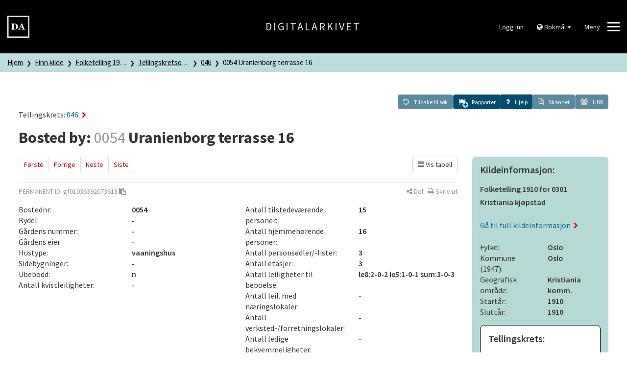

--- FILE ---
content_type: text/html; charset=UTF-8
request_url: https://www.digitalarkivet.no/census/urban-residence/gf01036392073618
body_size: 6298
content:


<!DOCTYPE html>
<html lang="no">
	<head>
		<script>
			window.dataLayer = window.dataLayer || [];

			dataLayer.push({'pageType': '1910 Census'});
		</script>

		<!--<script id="Cookiebot" src="https://consent.cookiebot.eu/uc.js" data-cbid="5622f35b-566a-4a66-9056-cddb1e043974" data-blockingmode="auto" type="text/javascript"></script>-->

		<!-- Google Tag Manager -->
		<script>(function(w,d,s,l,i){w[l]=w[l]||[];w[l].push({'gtm.start':
		new Date().getTime(),event:'gtm.js'});var f=d.getElementsByTagName(s)[0],
		j=d.createElement(s),dl=l!='dataLayer'?'&l='+l:'';j.async=true;j.src=
		'https://www.googletagmanager.com/gtm.js?id='+i+dl;f.parentNode.insertBefore(j,f);
		})(window,document,'script','dataLayer','GTM-N6ZXZ22');</script>
		<!-- End Google Tag Manager -->
		<meta charset="utf-8">
		<meta http-equiv="X-UA-Compatible" content="IE=edge">
		<meta name="viewport" content="width=device-width, initial-scale=1">
		<title>0054 Uranienborg terrasse 16 - 046 - Tellingskretsoversikt - Folketelling 1910 for 0301 Kristiania kjøpstad - Digitalarkivet</title>
		<link href="https://www.digitalarkivet.no/assets/css/main-a2ef51f813.css" rel="stylesheet">

		<link rel="icon" sizes="192x192" href="https://www.digitalarkivet.no/assets/images/logo/android-icon-192x192.png">
		<link rel="apple-touch-icon-precomposed" sizes="180x180" href="https://www.digitalarkivet.no/assets/images/logo/apple-icon-180x180.png">
		<link rel="apple-touch-icon-precomposed" sizes="152x152" href="https://www.digitalarkivet.no/assets/images/logo/apple-icon-152x152.png">
		<link rel="apple-touch-icon-precomposed" sizes="144x144" href="https://www.digitalarkivet.no/assets/images/logo/apple-icon-144x144.png">
		<link rel="apple-touch-icon-precomposed" sizes="120x120" href="https://www.digitalarkivet.no/assets/images/logo/apple-icon-120x120.png">
		<link rel="apple-touch-icon-precomposed" sizes="114x114" href="https://www.digitalarkivet.no/assets/images/logo/apple-icon-114x114.png">
		<link rel="apple-touch-icon-precomposed" sizes="76x76" href="https://www.digitalarkivet.no/assets/images/logo/apple-icon-76x76.png">
		<link rel="apple-touch-icon-precomposed" sizes="72x72" href="https://www.digitalarkivet.no/assets/images/logo/apple-icon-72x72.png">
		<link rel="apple-touch-icon-precomposed" href="https://www.digitalarkivet.no/assets/images/logo/apple-icon-57x57.png">
		<link rel="alternate" type="application/rss+xml" href="https://www.digitalarkivet.no/content/news/feed">
		
		<meta name="description" content="Digitalarkivet er Nasjonalarkivets publiseringskanal for arkivmateriale. Digitalarkivet er gratis å bruke og tilgjengelig for alle.">
		<meta name="theme-color" content="#000000">
		<meta name="msapplication-TileColor" content="#000000">
		<meta name="msapplication-TileImage" content="https://www.digitalarkivet.no/assets/images/logoms-icon-144x144.png">
		<meta property="og:image" content="https://www.digitalarkivet.no/assets/images/logo/logo200.png">
		<meta property="og:url" content="https://www.digitalarkivet.no/census/urban-residence/gf01036392073618">
		
		<!-- Hotjar Tracking Code for https://www.digitalarkivet.no -->
		<script>
			(function(h,o,t,j,a,r){
				h.hj=h.hj||function(){(h.hj.q=h.hj.q||[]).push(arguments)};
				h._hjSettings={hjid:3875131,hjsv:6};
				a=o.getElementsByTagName('head')[0];
				r=o.createElement('script');r.async=1;
				r.src=t+h._hjSettings.hjid+j+h._hjSettings.hjsv;
				a.appendChild(r);
			})(window,document,'https://static.hotjar.com/c/hotjar-','.js?sv=');
		</script>

	</head>
	<body data-path="/census/urban-residence/gf01036392073618">
		<!-- Google Tag Manager (noscript) -->
		<noscript><iframe src="https://www.googletagmanager.com/ns.html?id=GTM-N6ZXZ22"
		height="0" width="0" style="display:none;visibility:hidden"></iframe></noscript>
		<!-- End Google Tag Manager (noscript) -->
					
			<header class="hidden-print">
	<div class="header">
		<div class="container-fluid">
			<div class="row v-align">

				<div class="logo col-md-4 col-sm-4 col-xs-4">
					<a id="digitalarkivet-image-logo" href="https://www.digitalarkivet.no/" tabindex="0">
						<img class="site-logo"  alt="Digitalarkivet" src="https://www.digitalarkivet.no/assets/images/logo/logo90.png">
					</a>
				</div>

				<div class="name col-md-4 hidden-sm hidden-xs">
					<a id="digitalarkivet-text-logo" href="https://www.digitalarkivet.no/">Digitalarkivet</a>
				</div>

				<div class="menu col-md-4 col-sm-8 col-xs-8">
					<div class="dropdown">
													<a class="btn btn-default" href="https://login.digitalarkivet.no/login?back_to=a791da26a6e852def651b3a7dff9e0bf08a72166a88b2be07688a78486f9615ahttps%3A%2F%2Fwww.digitalarkivet.no%2Fcensus%2Furban-residence%2Fgf01036392073618">Logg inn</a>
											</div>

					<div class="dropdown hidden-xs hidden-sm hidden-md">
						<button class="btn btn-default dropdown-toggle" type="button" id="language-menu" data-toggle="dropdown" aria-haspopup="true" aria-expanded="true">
							<i class="fa fa-globe" aria-hidden="true"></i>
															Bokmål														<span class="caret"></span>
						</button>
						<ul class="dropdown-menu dropdown-menu-right" aria-labelledby="language-menu">
							<li><a href="https://www.digitalarkivet.no/" data-current="https://www.digitalarkivet.no/census/urban-residence/gf01036392073618" data-checked="0">Bokmål</a></li>
							<li><a href="https://www.digitalarkivet.no/nn/" data-current="https://www.digitalarkivet.no/nn/census/urban-residence/gf01036392073618" data-checked="0">Nynorsk</a></li>
							<li><a href="https://www.digitalarkivet.no/en/" data-current="https://www.digitalarkivet.no/en/census/urban-residence/gf01036392073618" data-checked="0">English</a></li>
						</ul>
					</div>

					<button class="btn btn-default hamburger hamburger--squeeze" type="button" id="toggle-mega-menu" aria-labelledby="hamburger-label" aria-controls="menu">
						<span id="hamburger-label" class="menu-label pull-left hidden-xs">Meny</span>
						<span class="hamburger-box">
							<span class="hamburger-inner"></span>
						</span>
					</button>
				</div>

			</div>
		</div>
	</div>
	<nav>
		<div id="menu" class="menu nav-menu">
	<div class="container">
		<div class="row nav-item">
			<div class="col-xs-12">
				<form action="https://www.digitalarkivet.no/content/search" method="GET" class="searchform" role="search">
					<div class="input-group">
						<input type="search" class="form-control" placeholder="Søk etter artikler" name="s" autocomplete="off"/>
						<div class="input-group-btn">
							<button class="btn" type="submit"><i class="fa fa-search"></i></button>
						</div>
					</div>
				</form>
			</div>
		</div>
		<div class="row nav-item visible-xs visible-sm visible-md">
			<ul class="menu-level-1 sub-nav" role="menu">
				<li class="col-xs-12 col-sm-6 col-md-4 sub-nav-group">
					<div>
						<ul class="menu-level-2 language">
							<li>
								<a href="https://www.digitalarkivet.no/" class="selected">Bokmål</a>
							</li>
							<li>
								<a href="https://www.digitalarkivet.no/nn/">Nynorsk</a>
							</li>
							<li>
								<a href="https://www.digitalarkivet.no/en/">English</a>
							</li>
						</ul>
					</div>
				</li>
			</ul>
		</div>
					<div class="row nav-item">
				<ul class="menu-level-1 sub-nav" role="menu">
											<li class="col-xs-12 col-sm-6 col-md-4 sub-nav-group">
							<div>
								<ul class="menu-level-2">
																														<li>
												<a href="https://www.arkivverket.no"><span>arkivverket.no</span></a>
											</li>
																																								<li>
												<a href="https://www.digitalarkivet.no/actors/"><span>Bidragsytere</span></a>
											</li>
																											</ul>
							</div>
						</li>
											<li class="col-xs-12 col-sm-6 col-md-4 sub-nav-group">
							<div>
								<ul class="menu-level-2">
																														<li>
												<a href="https://www.digitalarkivet.no/content/2"><span>Vil du bidra?</span></a>
											</li>
																																								<li>
												<a href="https://www.digitalarkivet.no/content/89"><span>Digitalpensjonatet</span></a>
											</li>
																																								<li>
												<a href="https://www.digitalarkivet.no/content/519"><span>Selvbetjent publisering</span></a>
											</li>
																											</ul>
							</div>
						</li>
											<li class="col-xs-12 col-sm-6 col-md-4 sub-nav-group">
							<div>
								<ul class="menu-level-2">
																														<li>
												<a href="https://www.digitalarkivet.no/content/about-da"><span>Informasjon om Digitalarkivet</span></a>
											</li>
																																								<li>
												<a href="https://www.digitalarkivet.no/content/contact-da"><span>Kontakt oss</span></a>
											</li>
																											</ul>
							</div>
						</li>
									</ul>
			</div>
			</div>
</div>	</nav>
</header>		
		

<div class="breadcrumb-container">
	<nav>
		<div class="breadcrumbs">
			<div class="container-fluid">
				<div class="row">
					<div class="col-xs-12">
						<ul class="da-breadcrumb">
							<li>
								<a href="https://www.digitalarkivet.no/">Hjem</a>
							</li>
							
	<li title="Finn kilde">
		<a href="https://www.digitalarkivet.no/search/sources">Finn kilde</a>
	</li>

			<li title="Folketelling 1910 for 0301 Kristiania kjøpstad">
			<a href="https://www.digitalarkivet.no/source/36392">Folketelling 1910 for 0301 Kristiania kjøpstad</a>
		</li>
			<li title="Tellingskretsoversikt">
			<a href="https://www.digitalarkivet.no/census/district_list/36392">Tellingskretsoversikt</a>
		</li>
			<li title="046">
			<a href="https://www.digitalarkivet.no/census/district/tf01036392071874">046</a>
		</li>
			<li title="0054 Uranienborg terrasse 16">
			<a href="https://www.digitalarkivet.no/census/urban-residence/gf01036392073618">0054 Uranienborg terrasse 16</a>
		</li>
	
					  </ul>
					</div>
				</div>
			</div>
		</div>
	<nav>
</div>
<article>

	<div class="data-view">
		<div class="container-fluid limit info">
			<div class="parent-post">
				<h4>Tellingskrets: <a href="https://www.digitalarkivet.no/census/district/tf01036392071874">046&nbsp;<i class="fa fa-chevron-right" aria-hidden="true"></i></a></h4>
			</div>

			<div class="toolbar hidden-print">
	<a class="btn btn-primary back disabled" id="backToSearch" role="button" href="#" aria-label="Tilbake til søk">
		<span class="fa-stack">
			<i class="fa fa-undo" aria-hidden="true"></i>
		</span>
		<span class="toolbar-label">Tilbake til søk</span>
	</a>
	<div>

	</div>
	<a class="report btn btn-primary" id="showReports" role="button" href="#" data-url="https://www.digitalarkivet.no/report/object/gf01036392073618" data-objectref="gf01036392073618" aria-expanded="false" aria-label="Rapporter" aria-controls="reportpanel">
		<span class="fa-stack">
				<div class="reports-icon-numbered hidden" data-toggle="tooltip" data-placement="top" title="0 korrekturer 0 merknader">
					<i class="fa fa-flag"></i>
					<i class="correction fa fa-circle fa-sub"></i>
					<span class="number-correction fa-sub">0</span>
					<i class="remark fa fa-circle fa-sub"></i>
					<span class="number-remark fa-sub">0</span>
				</div>
				<div class="reports-icon-plus ">
					<i class="add fa fa-flag"></i>
					<i class="add fa fa-plus-circle fa-sub"></i>
				</div>
		</span>
		<span class="toolbar-label">Rapporter</span>
	</a>
	<a class="toolbar-help" role="button" data-toggle="collapse" href="#helpbox" aria-expanded="false" aria-label="Hjelp" aria-controls="helpbox">
		<span class="fa-stack">
			<i class="fa fa-question"></i>
		</span>
		<span class="toolbar-label">Hjelp</span>
	</a>
	<div id="helpbox" class="toolbar-helpbox aside collapse helpbox">
    <div class="content">
        <h3>Hjelp</h3>
        <ul>
            <li><a href="https://www.digitalarkivet.no/content/our-searches"><i class="fa fa-chevron-right" aria-hidden="true"></i>Veiledninger søkbart materiale</a></li>
            <li><a href="https://www.digitalarkivet.no/content/variantsok"><i class="fa fa-chevron-right" aria-hidden="true"></i>Treff i ulike skrivemåter av navn</a></li>
            <li><a href="https://www.digitalarkivet.no/content/1510"><i class="fa fa-chevron-right" aria-hidden="true"></i>Forkortelser I søkbare folketellinger</a></li>
			<li><a href="https://www.digitalarkivet.no/content/1513"><i class="fa fa-chevron-right" aria-hidden="true"></i>Korrekturar og merknadar</a></li>
        </ul>
        <hr class="divider light">
        <div class="clearfix">
            <button type="button" class="pull-right" data-toggle="collapse" href="#helpbox" aria-label="Lukk" aria-controls="helpbox">
                <i class="fa fa-times" aria-hidden="true"></i>
                <span>Lukk</span>
            </button>
        </div>
    </div>
</div>	<a class="scans disabled btn btn-primary" id="scannedImageLink" role="button" href="#" data-scans="[]">
		<span class="fa-stack">
			<i class="fa fa-file-image-o"></i> 
		</span>
		<span class="toolbar-label">Skannet</span>
	</a>
	<a class="HBR btn btn-primary disabled" id="HBR" role="button" href="#" data-is-person="0" data-hbr-api="https://www.digitalarkivet.no/proxy/hbr/gf01036392073618" data-hbr-link="http://www.histreg.no/index.php/person/daid/gf01036392073618" aria-label="ui.hbr" data-toggle="tooltip" data-placement="top" title="Historisk befolkningsregister">
		<span class="fa-stack">
			<i class="fa fa-users"></i>
		</span>
		<span class="toolbar-label">HBR</span>
	</a>
</div>
			<div class="heading">
				<h1>
					<span>Bosted by: </span>
					<span class="de-emphasized">0054</span>&nbsp;Uranienborg terrasse 16				</h1>
							</div>
		</div>
	</div>

	<div class="data-view">
		<div class="container-fluid limit">
			<div class="row">
				<div class="left-view-column col-xs-12 col-sm-8 col-lg-9">
					<div class="row hidden-print">
						<div class="col-xs-12">
							<ul class="pagination">
	<li>
		<a href="https://www.digitalarkivet.no/census/urban-residence/gf01036392071875">Første</a>
	</li>
	<li>
		<a href="https://www.digitalarkivet.no/census/urban-residence/gf01036392073608">Forrige</a>
	</li>
	<li>
		<a href="https://www.digitalarkivet.no/census/urban-residence/gf01036392073639">Neste</a>
	</li>
	<li>
		<a href="https://www.digitalarkivet.no/census/urban-residence/gf01036392073917">Siste</a>
	</li>
</ul>															<div class="view-mode pull-right">
	<a href="#" id="viewModeToggle" class="btn btn-default reset pull-right">
			<i class='fa fa-table'></i>  Vis tabell		</a>
</div>														
<div class="row">
	<div class="col-xs-12">
		<div class="publish-share">
			<div class="row">
				<div class="col-xs-9 shared">
						<span class="uppercase">Permanent ID: </span>
	<span id="permanentId">gf01036392073618</span>
	<a data-role="clipboard" data-clipboard-target="#permanentId" class="copy hidden" data-clipboard-success="Kopiert til utklippstavle" data-clipboard-no-support="ui.clipboard_no_support" data-placement="bottom" title="Klikk for å kopiere permanent id til utklippstavle"><i class="fa fa-clipboard hidden-xs"></i></a>
				</div>
				<div class="col-xs-3 hidden-print">
					<div class="pull-right text-nowrap">
						<a class="share-toggle" data-placement="bottom" title="Del" data-popover-content="#content-share" data-toggle="popover" data-source="inline" role="button" aria-label="Del"><i class="fa fa-share-alt" aria-hidden="true"></i><span class="hidden-xs"> Del</span></a>
						<div id="content-share" class="hidden" aria-hidden="true">
							<div class="content-share">
								<div class="social">
									<div class="btn-group" role="group" aria-label="Del">
										<a class="btn btn-default email" title="E-post" href="mailto:?body=https://www.digitalarkivet.no/gf01036392073618">
											<i class="fa fa-envelope" aria-hidden="true"></i>
										</a>
										<a class="btn btn-default facebook pop-up" title="Facebook" href="http://www.facebook.com/sharer.php?u=https://www.digitalarkivet.no/gf01036392073618">
											<i class="fa fa-facebook-official" aria-hidden="true"></i>
										</a>
										<a class="btn btn-default twitter pop-up" title="Twitter" href="http://twitter.com/intent/tweet?text=https://www.digitalarkivet.no/gf01036392073618">
											<i class="fa fa-twitter" aria-hidden="true"></i>
										</a>
									</div>
								</div>
								<div class="url">
									<div class="input-group">
										<span class="input-group-addon" id="basic-addon1"><i class="fa fa-link" aria-hidden="true"></i></span>
										<input id="share-url" class="form-control" type="text" value="https://www.digitalarkivet.no/gf01036392073618" spellcheck="false" autocomplete="off">
									</div>
								</div>
							</div>
						</div>
						&nbsp;
						<a class="print" title="Skriv ut" href="#" role="button"><i class="fa fa-print" aria-hidden="true"></i><span class="hidden-xs"> Skriv ut</span></a>
					</div>
				</div>
			</div>
		</div>
	</div>
</div>						</div>
					</div>
					<div class="row">
						<div class="col-xs-12 col-sm-6">
							<div class="row">
								<div class="col-xs-12 col-md-6">
									Bostednr:
								</div>
								<div class="col-xs-12 col-md-6 ssp-semibold">
									0054								</div>
							</div>
							<div class="row">
								<div class="col-xs-12 col-md-6">
									Bydel:
								</div>
								<div class="col-xs-12 col-md-6 ssp-semibold">
									-								</div>
							</div>
							<div class="row">
								<div class="col-xs-12 col-md-6">
									Gårdens nummer:
								</div>
								<div class="col-xs-12 col-md-6 ssp-semibold">
									-								</div>
							</div>
							<div class="row">
								<div class="col-xs-12 col-md-6">
									Gårdens eier:
								</div>
								<div class="col-xs-12 col-md-6 ssp-semibold">
									-								</div>
							</div>
							<div class="row">
								<div class="col-xs-12 col-md-6">
									Hustype:
								</div>
								<div class="col-xs-12 col-md-6 ssp-semibold">
									vaaningshus								</div>
							</div>
							<div class="row">
								<div class="col-xs-12 col-md-6">
									Sidebygninger:
								</div>
								<div class="col-xs-12 col-md-6 ssp-semibold">
									-								</div>
							</div>
							<div class="row">
								<div class="col-xs-12 col-md-6">
									Ubebodd:
								</div>
								<div class="col-xs-12 col-md-6 ssp-semibold">
									n								</div>
							</div>
							<div class="row">
								<div class="col-xs-12 col-md-6">
									Antall kvistleiligheter:
								</div>
								<div class="col-xs-12 col-md-6 ssp-semibold">
									-								</div>
							</div>
						</div>
						<div class="col-xs-12 col-sm-6">
							<div class="row">
								<div class="col-xs-12 col-md-6">
									Antall tilstedeværende personer:
								</div>
								<div class="col-xs-12 col-md-6 ssp-semibold">
									15								</div>
							</div>
							<div class="row">
								<div class="col-xs-12 col-md-6">
									Antall hjemmehørende personer:
								</div>
								<div class="col-xs-12 col-md-6 ssp-semibold">
									16								</div>
							</div>
							<div class="row">
								<div class="col-xs-12 col-md-6">
									Antall personsedler/-lister:
								</div>
								<div class="col-xs-12 col-md-6 ssp-semibold">
									3								</div>
							</div>
							<div class="row">
								<div class="col-xs-12 col-md-6">
									Antall etasjer:
								</div>
								<div class="col-xs-12 col-md-6 ssp-semibold">
									3								</div>
							</div>
							<div class="row">
								<div class="col-xs-12 col-md-6">
									Antall leiligheter til beboelse:
								</div>
								<div class="col-xs-12 col-md-6 ssp-semibold">
									le8:2-0-2 le5:1-0-1 sum:3-0-3								</div>
							</div>
							<div class="row">
								<div class="col-xs-12 col-md-6">
									Antall leil. med næringslokaler:
								</div>
								<div class="col-xs-12 col-md-6 ssp-semibold">
									-								</div>
							</div>
							<div class="row">
								<div class="col-xs-12 col-md-6">
									Antall verksted-/forretningslokaler:
								</div>
								<div class="col-xs-12 col-md-6 ssp-semibold">
									-								</div>
							</div>
							<div class="row">
								<div class="col-xs-12 col-md-6">
									Antall ledige bekvemmeligheter:
								</div>
								<div class="col-xs-12 col-md-6 ssp-semibold">
									-								</div>
							</div>
							<div class="row">
								<div class="col-xs-12 col-md-6">
									Antall kjellerbekvemmeligheter:
								</div>
								<div class="col-xs-12 col-md-6 ssp-semibold">
									-								</div>
							</div>
						</div>
					</div>
					<div class="row">
						<div class="col-xs-12 col-md-3">
							Merknader:
						</div>
						<div class="col-xs-12 col-md-9 ssp-semibold">
							-						</div>
					</div>
					<div class="row">
						<div class="col-xs-12">
							<hr>
							
							
								<div class="panel-group" id="accordion-apartments" role="tablist" aria-multiselectable="true">
		<div class="panel panel-default">
			<div class="panel-heading" role="tab" id="heading-apartments">
				<h4 class="panel-title">
					<a role="button" data-toggle="collapse" data-parent="#accordion-apartments" href="#collapse-apartments" aria-expanded="true" aria-controls="collapse-apartments">
						<span class="pull-right toggle-icons">
							<i class="fa fa-plus hide" aria-hidden="true"></i>
							<i class="fa fa-minus" aria-hidden="true"></i>
						</span>
						Leiligheter:
					</a>
				</h4>
			</div>
			<div id="collapse-apartments" class="panel-collapse collapse in" role="tabpanel" aria-labelledby="heading-apartments">
				<div class="panel-body">
					<div data-role="container">
							<div class="data-item">
		<h4>
			<a href="https://www.digitalarkivet.no/census/apartment/lf01036392073619">
				01<i class="fa fa-chevron-right" aria-hidden="true"></i>
			</a>
		</h4>
		<div class="row">
			<div class="col-xs-12 col-md-6">
				<div class="row">
					<div class="col-xs-12 col-md-6">
						Plassering:
					</div>
					<div class="col-xs-12 col-md-6 ssp-semibold">
						forhus					</div>
				</div>
				<div class="row">
					<div class="col-xs-12 col-md-6">
						Etasje:
					</div>
					<div class="col-xs-12 col-md-6 ssp-semibold">
						1 etage					</div>
				</div>
				<div class="row">
					<div class="col-xs-12 col-md-6">
						Husleie:
					</div>
					<div class="col-xs-12 col-md-6 ssp-semibold">
						kr.1500					</div>
				</div>
			</div>
			<div class="col-xs-12 col-md-6">
				<div class="row">
					<div class="col-xs-12 col-md-6">
						Tilstedeværende personer:
					</div>
					<div class="col-xs-12 col-md-6 ssp-semibold">
						6-2-4					</div>
				</div>
				<div class="row">
					<div class="col-xs-12 col-md-6">
						Hjemmehørende personer:
					</div>
					<div class="col-xs-12 col-md-6 ssp-semibold">
						7-3-4					</div>
				</div>
			</div>
		</div>
	</div>
	<div class="data-item">
		<h4>
			<a href="https://www.digitalarkivet.no/census/apartment/lf01036392073628">
				02<i class="fa fa-chevron-right" aria-hidden="true"></i>
			</a>
		</h4>
		<div class="row">
			<div class="col-xs-12 col-md-6">
				<div class="row">
					<div class="col-xs-12 col-md-6">
						Plassering:
					</div>
					<div class="col-xs-12 col-md-6 ssp-semibold">
						forhus					</div>
				</div>
				<div class="row">
					<div class="col-xs-12 col-md-6">
						Etasje:
					</div>
					<div class="col-xs-12 col-md-6 ssp-semibold">
						2					</div>
				</div>
				<div class="row">
					<div class="col-xs-12 col-md-6">
						Husleie:
					</div>
					<div class="col-xs-12 col-md-6 ssp-semibold">
						kr.1600					</div>
				</div>
			</div>
			<div class="col-xs-12 col-md-6">
				<div class="row">
					<div class="col-xs-12 col-md-6">
						Tilstedeværende personer:
					</div>
					<div class="col-xs-12 col-md-6 ssp-semibold">
						5-0-5					</div>
				</div>
				<div class="row">
					<div class="col-xs-12 col-md-6">
						Hjemmehørende personer:
					</div>
					<div class="col-xs-12 col-md-6 ssp-semibold">
						5-0-5					</div>
				</div>
			</div>
		</div>
	</div>
	<div class="data-item">
		<h4>
			<a href="https://www.digitalarkivet.no/census/apartment/lf01036392073634">
				03<i class="fa fa-chevron-right" aria-hidden="true"></i>
			</a>
		</h4>
		<div class="row">
			<div class="col-xs-12 col-md-6">
				<div class="row">
					<div class="col-xs-12 col-md-6">
						Plassering:
					</div>
					<div class="col-xs-12 col-md-6 ssp-semibold">
						forhus					</div>
				</div>
				<div class="row">
					<div class="col-xs-12 col-md-6">
						Etasje:
					</div>
					<div class="col-xs-12 col-md-6 ssp-semibold">
						3					</div>
				</div>
				<div class="row">
					<div class="col-xs-12 col-md-6">
						Husleie:
					</div>
					<div class="col-xs-12 col-md-6 ssp-semibold">
						kr.750,00					</div>
				</div>
			</div>
			<div class="col-xs-12 col-md-6">
				<div class="row">
					<div class="col-xs-12 col-md-6">
						Tilstedeværende personer:
					</div>
					<div class="col-xs-12 col-md-6 ssp-semibold">
						4-2-2					</div>
				</div>
				<div class="row">
					<div class="col-xs-12 col-md-6">
						Hjemmehørende personer:
					</div>
					<div class="col-xs-12 col-md-6 ssp-semibold">
						4-2-2					</div>
				</div>
			</div>
		</div>
	</div>
					</div>
									</div>
			</div>
		</div>
	</div>
						</div>
					</div>
				</div>
				<div class="right-view-column col-xs-12 col-sm-4 col-lg-3">
					
<div class="infobox">
	<h4 class="title">Kildeinformasjon:</h4>

	<p class="ssp-semibold">Folketelling 1910 for 0301 Kristiania kjøpstad</p>

	<p class="hidden-print">
		<a id="source-link" data-sourceid="36392" href="https://www.digitalarkivet.no/source/36392">
			Gå til full kildeinformasjon <i class="fa fa-chevron-right" aria-hidden="true"></i>
		</a>
	</p>

		<div class="row">
		<div class="col-xs-6">Fylke:</div>
		<div class="col-xs-6 ssp-semibold">Oslo</div>
	</div>
	
			<div class="row">
			<div class="col-xs-6">Kommune (1947):</div>
			<div class="col-xs-6 ssp-semibold">Oslo</div>
		</div>
	
			<div class="row">
			<div class="col-xs-6">Geografisk område:</div>
			<div class="col-xs-6 ssp-semibold">
									Kristiania komm.<br />
							</div>
		</div>
	
	<div class="row">
		<div class="col-xs-6">Startår:</div>
		<div class="col-xs-6 ssp-semibold">1910</div>
	</div>

	<div class="row">
		<div class="col-xs-6">Sluttår:</div>
		<div class="col-xs-6 ssp-semibold">1910</div>
	</div>

		<div class="parent">
		<h4 class="title">Tellingskrets:</h4>
		<p>
			<a href="https://www.digitalarkivet.no/census/district/tf01036392071874">
				046				<i class="fa fa-chevron-right" aria-hidden="true"></i>
			</a>
		</p>

		<div class="row">
			<div class="col-xs-12 col-sm-6">
				Herred / By:
			</div>
			<div class="col-xs-12 col-sm-6 ssp-semibold">
				Kristiania			</div>
		</div>
		<div class="row">
			<div class="col-xs-12 col-sm-6">
				Prestegjeld:
			</div>
			<div class="col-xs-12 col-sm-6 ssp-semibold">
				Uranienborg menighet			</div>
		</div>
		<div class="row">
			<div class="col-xs-12 col-sm-6">
				Sogn:
			</div>
			<div class="col-xs-12 col-sm-6 ssp-semibold">
				-			</div>
		</div>
	</div>
</div>
					
											<div class="card">
	<div class="top heading grey">Ansvarlig aktør</div>
	<div class="content no-min-height">

					
			<a class="ssp-semibold" href="https://www.nasjonalarkivet.no/besok-informasjon/lesesaler-og-bibliotek/">
				<i class="fa fa-chevron-right" aria-hidden="true"></i>
				Nasjonalarkivet (Riksarkivet)			</a>
		
		<hr>

		<div class="">Oppbevaringssted:</div>

					<a class="top-link ssp-semibold" href="https://www.digitalarkivet.no/actors/19/nasjonalarkivet-riksarkivet">
				<i class="fa fa-chevron-right" aria-hidden="true"></i>
				Nasjonalarkivet (Riksarkivet)			</a>

			</div>
</div>					
											<div class="card">
	<div class="top heading grey">Skannet versjon</div>
	<div class="content no-min-height">
					<a href="https://media.digitalarkivet.no/find/36392">
				<i class="fa fa-chevron-right" aria-hidden="true"></i>
				Vis innholdsside			</a><br>
		
		<a href="https://media.digitalarkivet.no/view/36392/1">
			<i class="fa fa-chevron-right" aria-hidden="true"></i>
			Vis første side		</a>

			</div>
</div>									</div>
			</div>
		</div>
	</div>
</article>
<div id="reportpanel" class="collapse">
	<div class="container-fluid limit report">
		<a role="button" class="close-panel pull-right" data-toggle="collapse" href="#reportpanel" aria-label="Lukk" aria-controls="reportpanel">
			<i class="fa fa-times fa-lg"></i>
			<span class="hidden-xs">Lukk</span>
		</a>
		<div class="row">
			<div id="display-reports-container" class="col-xs-12 col-md-8 col-lg-7 col-md-offset-2">
				<div class="head">
					<h3>Rapporter</h3>
					<div class="add-report">
						<a href=#not-logged-in data-toggle=modal role="button"><i class="fa fa-plus-circle fa-lg" aria-hidden="true"></i>Legg til rapport</a>
					</div>
				</div>
				<div class="content">
					<hr class="divider">
					<h4 id="remarks-heading" class="hidden">Merknader: <span data-toggle="tooltip" data-placement="right" title="Det finnes tilleggsopplysninger"><i class="fa fa-question-circle"></i></span></h4>
					<div id="remarks-container" class="remarks" ></div>
					<hr id="report-type-divider" class="divider hidden">
					<h4 id="corrections-heading" class="hidden">Korrekturer: <span data-toggle="tooltip" data-placement="right" title="Melding om mulig feil i avskriften"><i class="fa fa-question-circle"></i></span></h4>
					<div id="corrections-container" class="corrections"></div>
				</div>
			</div>
			<!-- confirm delete -->
			<div id="confirm-delete-container" class="report-container col-xs-12 hidden">
				<div class="row">
					<div class="user-msg col-xs-12 col-md-6 col-md-offset-3">
						<span class="text-center">Er du sikker på at du vil slette rapporten?</span>
					</div>
					<div class="btn-group col-xs-12 col-sm-6 col-md-4 col-sm-offset-3 col-md-offset-4">
						<button class="report-prev-btn-1 btn btn-primary" type="button" role="button">Avbryt</button>
						<button id="confirm-delete-btn" class="btn btn-primary pull-right" type="submit" role="button" data-deleteurl="https://www.digitalarkivet.no/report/delete/{id}">Slett</button>
					</div>
				</div>
			</div>
			<!-- add new or edit report form -->
			<div id="add-report-container" class="report-container col-xs-12 col-md-10 col-lg-8 col-md-offset-1 col-lg-offset-2 hidden">
								<div class="row">
					<div class="user-msg col-xs-12 col-md-6 col-md-offset-3">
						Vennligst logg inn for å legge inn en rapport.					</div>
				</div>
							</div>
		</div>
	</div>
</div>
	<!-- Place modal outside report panel -->
	<div class="modal" id="not-logged-in" tabindex="-1" role="dialog" aria-hidden="true">
	  <div class="modal-dialog modal-sm">
		<div class="modal-content">
			<div class="modal-header">
			  <button type="button" class="close" data-dismiss="modal" aria-label="Close">
				<span aria-hidden="true">&times;</span>
			  </button>
			  <h5 class="modal-title">Ikke innlogget</h5>
			</div>
			<div class="modal-body">
			  <p>Du må logge inn for å legge inn en rapport.</p>
			  <p><a href="https://login.digitalarkivet.no/login?back_to=a791da26a6e852def651b3a7dff9e0bf08a72166a88b2be07688a78486f9615ahttps%3A%2F%2Fwww.digitalarkivet.no%2Fcensus%2Furban-residence%2Fgf01036392073618">Logg inn</a></p>
			</div>
		</div>
	  </div>
	</div>


					<footer>
	<div class="social-links hidden-print">
		<div class="container">
			<ul>
				<li>
					<a href="https://www.facebook.com/arkivverket"><i class="fa fa-facebook-square" aria-hidden="true"></i> Facebook</a>
				</li>
				<li>
					<a href="https://forum.arkivverket.no"><i class="fa fa-comments" aria-hidden="true"></i> Forum</a>
				</li>
			</ul>
		</div>
	</div>

	<div class="info hidden-print">
		<div class="container">
			<p><span>Digitalarkivet er en tjeneste fra Nasjonalarkivet</span></p>
			<address>
				<p>
					<span class="ssp-light"><a class="ssp-light" href="https://www.digitalarkivet.no/content/contact-da">Kontakt oss</a></span>
				</p>

				<p><span class="ssp-light">Org. nr. 961 181 399</span></p>
			</address>
			<hr>
			<a class="hidden-print" href="https://www.digitalarkivet.no/content/privacy">Personvernerklæring</a>
							- <a class="hidden-print" href="https://uustatus.no/nb/erklaringer/publisert/46bb6f40-b7cb-486f-ba34-3e07acd02301">Tilgjengelighetserklæring</a>
					</div>
	</div>
</footer>		
		<script src="https://www.digitalarkivet.no/assets/js/main-8bf8bfedaa.js"></script>
	</body>
</html>